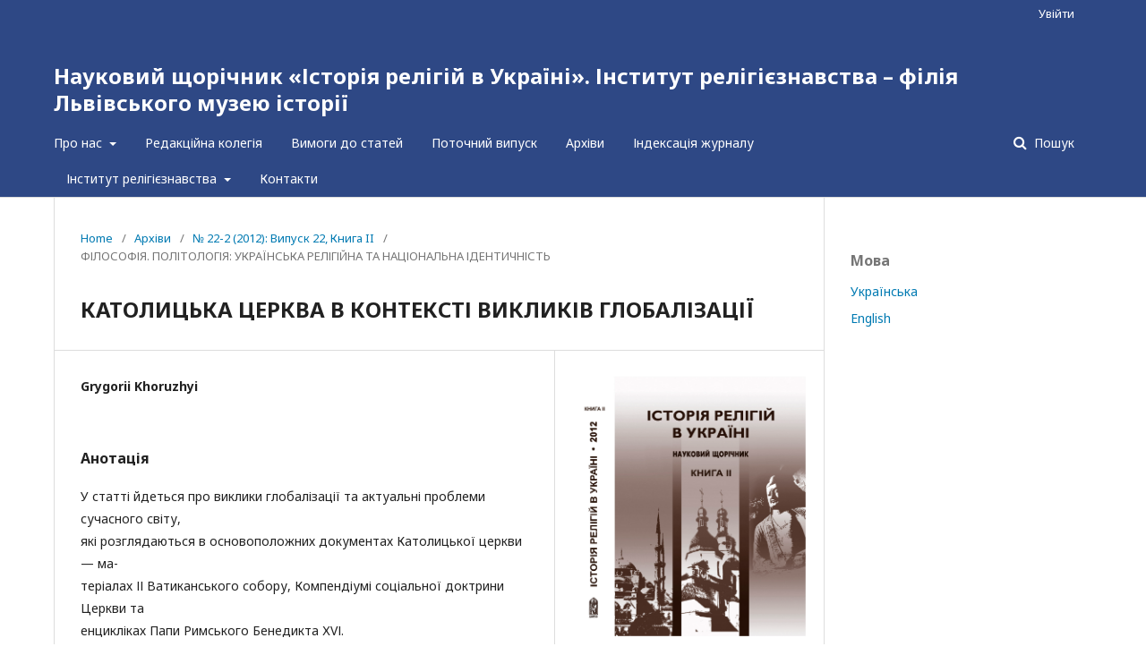

--- FILE ---
content_type: text/html; charset=utf-8
request_url: http://www.religio.org.ua/index.php/religio/article/view/1006
body_size: 4012
content:

<!DOCTYPE html>
<html lang="uk-UA" xml:lang="uk-UA">
<head>
	<meta http-equiv="Content-Type" content="text/html; charset=utf-8">
	<meta name="viewport" content="width=device-width, initial-scale=1.0">
	<title>
		КАТОЛИЦЬКА ЦЕРКВА В КОНТЕКСТІ ВИКЛИКІВ ГЛОБАЛІЗАЦІЇ
							| Науковий щорічник «Історія релігій в Україні». Інститут релігієзнавства – філія Львівського музею історії
			</title>

	
<meta name="generator" content="Open Journal Systems 3.1.1.4">
<link rel="schema.DC" href="http://purl.org/dc/elements/1.1/" />
<meta name="DC.Creator.PersonalName" content="Grygorii Khoruzhyi"/>
<meta name="DC.Date.created" scheme="ISO8601" content="2021-01-08"/>
<meta name="DC.Date.dateSubmitted" scheme="ISO8601" content="2021-01-08"/>
<meta name="DC.Date.issued" scheme="ISO8601" content="2021-01-03"/>
<meta name="DC.Date.modified" scheme="ISO8601" content="2021-01-08"/>
<meta name="DC.Description" xml:lang="en" content="The article studies the challenges of globalization as well as the topical issues of the modern world considered in fundamental documents of the Catholic Church, that is the Materials of II Vatican Cathedral, Compendium of the Church’s Social Doctrine and Encyclicals of Pope Benedict XVI. Keywords: globalization, the Catholic Church, process."/>
<meta name="DC.Description" xml:lang="pl" content=""/>
<meta name="DC.Description" xml:lang="ru" content=""/>
<meta name="DC.Description" xml:lang="uk" content="У статті йдеться про виклики глобалізації та актуальні проблеми сучасного світу, які розглядаються в основоположних документах Католицької церкви — ма-теріалах ІІ Ватиканського собору, Компендіумі соціальної доктрини Церкви та енцикліках Папи Римського Бенедикта ХVІ.Ключові слова: глобалізація, Католицька церква, процес."/>
<meta name="DC.Format" scheme="IMT" content="application/pdf"/>
<meta name="DC.Identifier" content="1006"/>
<meta name="DC.Identifier.URI" content="http://www.religio.org.ua/index.php/religio/article/view/1006"/>
<meta name="DC.Language" scheme="ISO639-1" content="uk"/>
<meta name="DC.Rights" content="Авторське право (c) 2021 Науковий щорічник «Історія релігій в Україні».Інститут релігієзнавства – філія Львівського музею історії"/>
<meta name="DC.Rights" content=""/>
<meta name="DC.Source" content="Науковий щорічник «Історія релігій в Україні». Інститут релігієзнавства – філія Львівського музею історії"/>
<meta name="DC.Source.ISSN" content="2523-4234"/>
<meta name="DC.Source.Issue" content="22-2"/>
<meta name="DC.Source.URI" content="http://www.religio.org.ua/index.php/religio"/>
<meta name="DC.Title" content="КАТОЛИЦЬКА ЦЕРКВА В КОНТЕКСТІ ВИКЛИКІВ ГЛОБАЛІЗАЦІЇ"/>
<meta name="DC.Title.Alternative" xml:lang="en" content="CATHOLIC CHURCH IN CONTEXT OF CHALLENGES OF GLOBALIZATION"/>
<meta name="DC.Title.Alternative" xml:lang="pl" content=""/>
<meta name="DC.Title.Alternative" xml:lang="ru" content=""/>
<meta name="DC.Type" content="Text.Serial.Journal"/>
<meta name="DC.Type.articleType" content="ФІЛОСОФІЯ. ПОЛІТОЛОГІЯ: УКРАЇНСЬКА РЕЛІГІЙНА   ТА НАЦІОНАЛЬНА ІДЕНТИЧНІСТЬ"/>
<meta name="gs_meta_revision" content="1.1"/>
<meta name="citation_journal_title" content="Науковий щорічник «Історія релігій в Україні». Інститут релігієзнавства – філія Львівського музею історії"/>
<meta name="citation_journal_abbrev" content="1"/>
<meta name="citation_issn" content="2523-4234"/> 
<meta name="citation_author" content="Grygorii Khoruzhyi"/>
<meta name="citation_title" content="КАТОЛИЦЬКА ЦЕРКВА В КОНТЕКСТІ ВИКЛИКІВ ГЛОБАЛІЗАЦІЇ"/>
<meta name="citation_date" content="2012"/>
<meta name="citation_issue" content="22-2"/>
<meta name="citation_abstract_html_url" content="http://www.religio.org.ua/index.php/religio/article/view/1006"/>
<meta name="citation_pdf_url" content="http://www.religio.org.ua/index.php/religio/article/download/1006/1005"/>

	<link rel="stylesheet" href="http://www.religio.org.ua/index.php/religio/$$$call$$$/page/page/css?name=stylesheet" type="text/css" /><link rel="stylesheet" href="//fonts.googleapis.com/css?family=Noto+Sans:400,400italic,700,700italic" type="text/css" /><link rel="stylesheet" href="https://cdnjs.cloudflare.com/ajax/libs/font-awesome/4.7.0/css/font-awesome.css" type="text/css" />
</head><body class="pkp_page_article pkp_op_view" dir="ltr">

	<div class="cmp_skip_to_content">
		<a href="#pkp_content_main">Перейти до головного</a>
		<a href="#pkp_content_nav">Перейти в головне навігаційне меню</a>
		<a href="#pkp_content_footer">Перейти на нижній колонтитул сайту</a>
	</div>
	<div class="pkp_structure_page">

				<header class="pkp_structure_head" id="headerNavigationContainer" role="banner">
			<div class="pkp_head_wrapper">

				<div class="pkp_site_name_wrapper">
																<div class="pkp_site_name">
																		
																			<a href="http://www.religio.org.ua/index.php/religio/index" class="is_text">Науковий щорічник «Історія релігій в Україні». Інститут релігієзнавства – філія Львівського музею історії</a>
																	</div>
									</div>

													<nav class="pkp_navigation_primary_row" aria-label="Навігація сайту">
						<div class="pkp_navigation_primary_wrapper">
														
	<ul id="navigationPrimary" class="pkp_navigation_primary pkp_nav_list">
								<li class="">
				<a href="http://www.religio.org.ua/index.php/religio/about">
					Про нас
				</a>
									<ul>
																					<li class="">
									<a href="http://www.religio.org.ua/index.php/religio/about">
										Про журнал
									</a>
								</li>
																												<li class="">
									<a href="http://www.religio.org.ua/index.php/religio/editorial-policy">
										Редакційна політика
									</a>
								</li>
																		</ul>
							</li>
								<li class="">
				<a href="http://www.religio.org.ua/index.php/religio/about/editorialTeam">
					Редакційна колегія
				</a>
							</li>
								<li class="">
				<a href="http://www.religio.org.ua/index.php/religio/about/submissions">
					Вимоги до статей
				</a>
							</li>
								<li class="">
				<a href="http://www.religio.org.ua/index.php/religio/issue/current">
					Поточний випуск
				</a>
							</li>
															<li class="">
				<a href="http://www.religio.org.ua/index.php/religio/issue/archive">
					Архіви
				</a>
							</li>
								<li class="">
				<a href="http://www.religio.org.ua/index.php/religio/Indexing">
					Індексація журналу
				</a>
							</li>
								<li class="">
				<a href="http://www.religio.org.ua/index.php/religio/instutute">
					Інститут релігієзнавства
				</a>
									<ul>
																					<li class="">
									<a href="http://www.religio.org.ua/index.php/religio/institute">
										Про Інститут релігієзнавства
									</a>
								</li>
																												<li class="">
									<a href="http://religio.org.ua/index.php/religio-actual-issues">
										Історія релігій в Україні. Актуальні питання
									</a>
								</li>
																												<li class="">
									<a href="http://www.religio.org.ua/index.php/religio/almanacs">
										Альманахи
									</a>
								</li>
																												<li class="">
									<a href="http://www.religio.org.ua/index.php/religio/monographs">
										Монографічні видання
									</a>
								</li>
																		</ul>
							</li>
								<li class="">
				<a href="http://www.religio.org.ua/index.php/religio/about/contact">
					Контакти
				</a>
							</li>
			</ul>


															<form class="pkp_search" action="http://www.religio.org.ua/index.php/religio/search/search" method="post" role="search">
		<input type="hidden" name="csrfToken" value="a770e1b404ca5692b1a7838108b0d9ee">
		<input name="query" value="" type="text" aria-label="Пошуковий запит">
		<button type="submit">
			Пошук
		</button>
		<div class="search_controls" aria-hidden="true">
			<a href="http://www.religio.org.ua/index.php/religio/search/search" class="headerSearchPrompt search_prompt" aria-hidden="true">
				Пошук
			</a>
			<a href="#" class="search_cancel headerSearchCancel" aria-hidden="true"></a>
			<span class="search_loading" aria-hidden="true"></span>
		</div>
</form>
						</div>
					</nav>
								<nav class="pkp_navigation_user_wrapper" id="navigationUserWrapper" aria-label="Навігація користувача">
					
	<ul id="navigationUser" class="pkp_navigation_user pkp_nav_list">
															<li class="profile">
				<a href="http://www.religio.org.ua/index.php/religio/login">
					Увійти
				</a>
							</li>
										</ul>

				</nav>
			</div><!-- .pkp_head_wrapper -->
		</header><!-- .pkp_structure_head -->

						<div class="pkp_structure_content has_sidebar">
			<div id="pkp_content_main" class="pkp_structure_main" role="main">
<div class="page page_article">
			
<nav class="cmp_breadcrumbs" role="navigation" aria-label="Ви тут:">
	<ol>
		<li>
			<a href="http://www.religio.org.ua/index.php/religio/index">
				Home
			</a>
			<span class="separator">/</span>
		</li>
		<li>
			<a href="http://www.religio.org.ua/index.php/religio/issue/archive">
				Архіви
			</a>
			<span class="separator">/</span>
		</li>
		<li>
			<a href="http://www.religio.org.ua/index.php/religio/issue/view/18">
				№ 22-2 (2012): Випуск 22, Книга II
			</a>
			<span class="separator">/</span>
		</li>
		<li class="current">
									ФІЛОСОФІЯ. ПОЛІТОЛОГІЯ: УКРАЇНСЬКА РЕЛІГІЙНА   ТА НАЦІОНАЛЬНА ІДЕНТИЧНІСТЬ
						</li>
	</ol>
</nav>	
		<article class="obj_article_details">
	<h1 class="page_title">
		КАТОЛИЦЬКА ЦЕРКВА В КОНТЕКСТІ ВИКЛИКІВ ГЛОБАЛІЗАЦІЇ
	</h1>

	
	<div class="row">
		<div class="main_entry">

							<ul class="item authors">
											<li>
							<span class="name">
								Grygorii Khoruzhyi
							</span>
																				</li>
									</ul>
			
																					
						
										<div class="item abstract">
					<h3 class="label">Анотація</h3>
					<p>У статті йдеться про виклики глобалізації та актуальні проблеми сучасного світу, <br>які розглядаються в основоположних документах Католицької церкви — ма-<br>теріалах ІІ Ватиканського собору, Компендіумі соціальної доктрини Церкви та <br>енцикліках Папи Римського Бенедикта ХVІ.<br>Ключові слова: глобалізація, Католицька церква, процес.</p>
				</div>
			
			

																			
						
		</div><!-- .main_entry -->

		<div class="entry_details">

										<div class="item cover_image">
					<div class="sub_item">
													<a href="http://www.religio.org.ua/index.php/religio/issue/view/18">
								<img src="http://www.religio.org.ua/public/journals/1/cover_issue_18_uk_UA.jpg">
							</a>
											</div>
				</div>
			
										<div class="item galleys">
					<ul class="value galleys_links">
													<li>
								

	
		

<a class="obj_galley_link pdf" href="http://www.religio.org.ua/index.php/religio/article/view/1006/1005">

		
	PDF

	</a>							</li>
											</ul>
				</div>
						
							<div class="item published">
					<div class="label">
						Опубліковано
					</div>
					<div class="value">
						2021-01-08
					</div>
				</div>
			
						
						<div class="item issue">
				<div class="sub_item">
					<div class="label">
						Номер
					</div>
					<div class="value">
						<a class="title" href="http://www.religio.org.ua/index.php/religio/issue/view/18">
							№ 22-2 (2012): Випуск 22, Книга II
						</a>
					</div>
				</div>

									<div class="sub_item">
						<div class="label">
							Розділ
						</div>
						<div class="value">
							ФІЛОСОФІЯ. ПОЛІТОЛОГІЯ: УКРАЇНСЬКА РЕЛІГІЙНА   ТА НАЦІОНАЛЬНА ІДЕНТИЧНІСТЬ
						</div>
					</div>
							</div>

															
						
			

		</div><!-- .entry_details -->
	</div><!-- .row -->

</article>
	

</div><!-- .page -->


	</div><!-- pkp_structure_main -->

				
					<div class="pkp_structure_sidebar left" role="complementary" aria-label="Бічна панель">
				<div class="pkp_block block_language">
	<span class="title">
		Мова
	</span>

	<div class="content">
		<ul>
							<li class="locale_uk_UA current">
					<a href="http://www.religio.org.ua/index.php/religio/user/setLocale/uk_UA?source=%2Findex.php%2Freligio%2Farticle%2Fview%2F1006">
						Українська
					</a>
				</li>
							<li class="locale_en_US">
					<a href="http://www.religio.org.ua/index.php/religio/user/setLocale/en_US?source=%2Findex.php%2Freligio%2Farticle%2Fview%2F1006">
						English
					</a>
				</li>
					</ul>
	</div>
</div><!-- .block_language -->

			</div><!-- pkp_sidebar.left -->
			</div><!-- pkp_structure_content -->

<div id="pkp_content_footer" class="pkp_structure_footer_wrapper" role="contentinfo">

	<div class="pkp_structure_footer">

		
		<div class="pkp_brand_footer" role="complementary">
			<a href="http://www.religio.org.ua/index.php/religio/about/aboutThisPublishingSystem">
				<img alt="Про цю видавничу систему" src="http://www.religio.org.ua/templates/images/ojs_brand.png">
			</a>
		</div>
	</div>
</div><!-- pkp_structure_footer_wrapper -->

</div><!-- pkp_structure_page -->

<script src="//ajax.googleapis.com/ajax/libs/jquery/1.11.0/jquery.js" type="text/javascript"></script><script src="//ajax.googleapis.com/ajax/libs/jqueryui/1.11.0/jquery-ui.js" type="text/javascript"></script><script src="http://www.religio.org.ua/lib/pkp/js/lib/jquery/plugins/jquery.tag-it.js" type="text/javascript"></script><script src="http://www.religio.org.ua/plugins/themes/default/js/lib/popper/popper.js" type="text/javascript"></script><script src="http://www.religio.org.ua/plugins/themes/default/js/lib/bootstrap/util.js" type="text/javascript"></script><script src="http://www.religio.org.ua/plugins/themes/default/js/lib/bootstrap/dropdown.js" type="text/javascript"></script><script src="http://www.religio.org.ua/plugins/themes/default/js/main.js" type="text/javascript"></script>


</body>
</html>